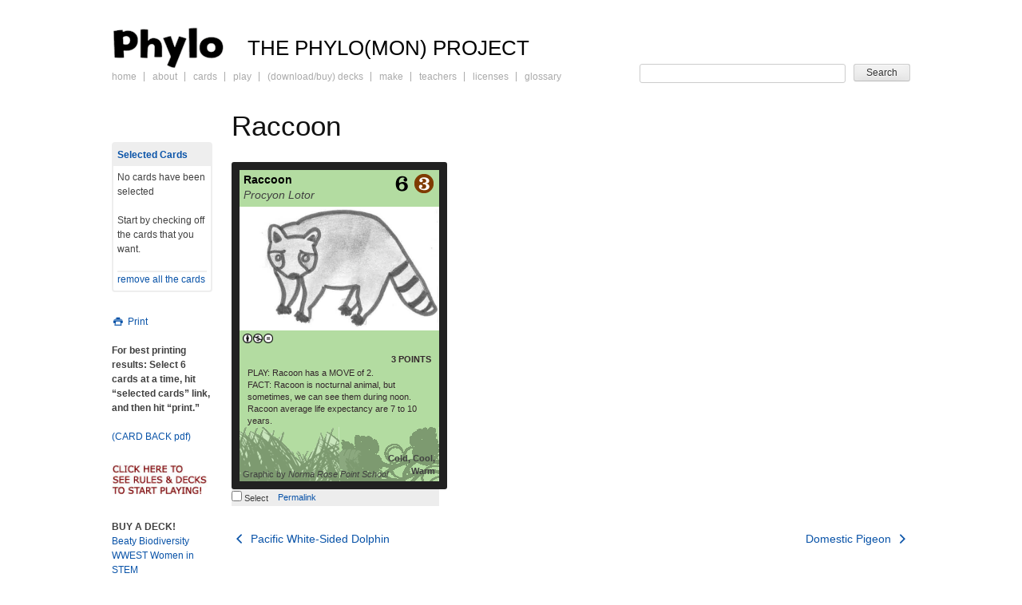

--- FILE ---
content_type: text/html; charset=UTF-8
request_url: https://phylogame.org/diy-cards/raccoon-8/
body_size: 12244
content:

<!DOCTYPE html>
<html dir="ltr" lang="en-US" prefix="og: https://ogp.me/ns#">
<head>
<meta charset="UTF-8" />
<meta name="viewport" content="width=device-width" />
<title>Raccoon | PHYLO: THE TRADING CARD GAME</title>
<link rel="profile" href="http://gmpg.org/xfn/11" />
<link rel="pingback" href="https://phylogame.org/xmlrpc.php" />
<!--[if lt IE 9]>
<script src="https://phylogame.org/wp-content/themes/phylo/js/html5.js" type="text/javascript"></script>
<![endif]-->

<link rel="stylesheet"  type="text/css" media="print" href="https://phylogame.org/wp-content/themes/phylo/css/print.css?v5" />
<link rel="stylesheet" media="screen" href="https://phylogame.org/wp-content/themes/phylo/css/card.css?v4" />

		<!-- All in One SEO 4.9.3 - aioseo.com -->
	<meta name="robots" content="max-image-preview:large" />
	<meta name="author" content="Norma Rose Point School"/>
	<link rel="canonical" href="https://phylogame.org/diy-cards/raccoon-8/" />
	<meta name="generator" content="All in One SEO (AIOSEO) 4.9.3" />
		<meta property="og:locale" content="en_US" />
		<meta property="og:site_name" content="PHYLO: THE TRADING CARD GAME | The PHYLO(MON) PROJECT" />
		<meta property="og:type" content="article" />
		<meta property="og:title" content="Raccoon | PHYLO: THE TRADING CARD GAME" />
		<meta property="og:url" content="https://phylogame.org/diy-cards/raccoon-8/" />
		<meta property="article:published_time" content="2015-02-26T21:56:34+00:00" />
		<meta property="article:modified_time" content="2015-05-29T20:23:20+00:00" />
		<meta name="twitter:card" content="summary" />
		<meta name="twitter:title" content="Raccoon | PHYLO: THE TRADING CARD GAME" />
		<script type="application/ld+json" class="aioseo-schema">
			{"@context":"https:\/\/schema.org","@graph":[{"@type":"BreadcrumbList","@id":"https:\/\/phylogame.org\/diy-cards\/raccoon-8\/#breadcrumblist","itemListElement":[{"@type":"ListItem","@id":"https:\/\/phylogame.org#listItem","position":1,"name":"Home","item":"https:\/\/phylogame.org","nextItem":{"@type":"ListItem","@id":"https:\/\/phylogame.org\/diy-cards\/#listItem","name":"DIY Cards"}},{"@type":"ListItem","@id":"https:\/\/phylogame.org\/diy-cards\/#listItem","position":2,"name":"DIY Cards","item":"https:\/\/phylogame.org\/diy-cards\/","nextItem":{"@type":"ListItem","@id":"https:\/\/phylogame.org\/diy-cards\/raccoon-8\/#listItem","name":"Raccoon"},"previousItem":{"@type":"ListItem","@id":"https:\/\/phylogame.org#listItem","name":"Home"}},{"@type":"ListItem","@id":"https:\/\/phylogame.org\/diy-cards\/raccoon-8\/#listItem","position":3,"name":"Raccoon","previousItem":{"@type":"ListItem","@id":"https:\/\/phylogame.org\/diy-cards\/#listItem","name":"DIY Cards"}}]},{"@type":"Organization","@id":"https:\/\/phylogame.org\/#organization","name":"PHYLO: THE TRADING CARD GAME","description":"The PHYLO(MON) PROJECT","url":"https:\/\/phylogame.org\/"},{"@type":"Person","@id":"https:\/\/phylogame.org\/author\/norma-rose-point-school-2\/#author","url":"https:\/\/phylogame.org\/author\/norma-rose-point-school-2\/","name":"Norma Rose Point School","image":{"@type":"ImageObject","@id":"https:\/\/phylogame.org\/diy-cards\/raccoon-8\/#authorImage","url":"https:\/\/secure.gravatar.com\/avatar\/6f4a7c24221153dbeffdcf54224c4d95be9e8dab3619ca824d32b6f9f04d89a1?s=96&d=mm&r=g","width":96,"height":96,"caption":"Norma Rose Point School"}},{"@type":"WebPage","@id":"https:\/\/phylogame.org\/diy-cards\/raccoon-8\/#webpage","url":"https:\/\/phylogame.org\/diy-cards\/raccoon-8\/","name":"Raccoon | PHYLO: THE TRADING CARD GAME","inLanguage":"en-US","isPartOf":{"@id":"https:\/\/phylogame.org\/#website"},"breadcrumb":{"@id":"https:\/\/phylogame.org\/diy-cards\/raccoon-8\/#breadcrumblist"},"author":{"@id":"https:\/\/phylogame.org\/author\/norma-rose-point-school-2\/#author"},"creator":{"@id":"https:\/\/phylogame.org\/author\/norma-rose-point-school-2\/#author"},"datePublished":"2015-02-26T13:56:34-08:00","dateModified":"2015-05-29T12:23:20-07:00"},{"@type":"WebSite","@id":"https:\/\/phylogame.org\/#website","url":"https:\/\/phylogame.org\/","name":"PHYLO: THE TRADING CARD GAME","description":"The PHYLO(MON) PROJECT","inLanguage":"en-US","publisher":{"@id":"https:\/\/phylogame.org\/#organization"}}]}
		</script>
		<!-- All in One SEO -->

<link rel='dns-prefetch' href='//stats.wp.com' />
<link rel='dns-prefetch' href='//v0.wordpress.com' />
<link rel="alternate" type="application/rss+xml" title="PHYLO: THE TRADING CARD GAME &raquo; Feed" href="https://phylogame.org/feed/" />
<link rel="alternate" title="oEmbed (JSON)" type="application/json+oembed" href="https://phylogame.org/wp-json/oembed/1.0/embed?url=https%3A%2F%2Fphylogame.org%2Fdiy-cards%2Fraccoon-8%2F" />
<link rel="alternate" title="oEmbed (XML)" type="text/xml+oembed" href="https://phylogame.org/wp-json/oembed/1.0/embed?url=https%3A%2F%2Fphylogame.org%2Fdiy-cards%2Fraccoon-8%2F&#038;format=xml" />
		<!-- This site uses the Google Analytics by MonsterInsights plugin v9.11.1 - Using Analytics tracking - https://www.monsterinsights.com/ -->
							<script src="//www.googletagmanager.com/gtag/js?id=G-R92409M7Y1"  data-cfasync="false" data-wpfc-render="false" type="text/javascript" async></script>
			<script data-cfasync="false" data-wpfc-render="false" type="text/javascript">
				var mi_version = '9.11.1';
				var mi_track_user = true;
				var mi_no_track_reason = '';
								var MonsterInsightsDefaultLocations = {"page_location":"https:\/\/phylogame.org\/diy-cards\/raccoon-8\/"};
								if ( typeof MonsterInsightsPrivacyGuardFilter === 'function' ) {
					var MonsterInsightsLocations = (typeof MonsterInsightsExcludeQuery === 'object') ? MonsterInsightsPrivacyGuardFilter( MonsterInsightsExcludeQuery ) : MonsterInsightsPrivacyGuardFilter( MonsterInsightsDefaultLocations );
				} else {
					var MonsterInsightsLocations = (typeof MonsterInsightsExcludeQuery === 'object') ? MonsterInsightsExcludeQuery : MonsterInsightsDefaultLocations;
				}

								var disableStrs = [
										'ga-disable-G-R92409M7Y1',
									];

				/* Function to detect opted out users */
				function __gtagTrackerIsOptedOut() {
					for (var index = 0; index < disableStrs.length; index++) {
						if (document.cookie.indexOf(disableStrs[index] + '=true') > -1) {
							return true;
						}
					}

					return false;
				}

				/* Disable tracking if the opt-out cookie exists. */
				if (__gtagTrackerIsOptedOut()) {
					for (var index = 0; index < disableStrs.length; index++) {
						window[disableStrs[index]] = true;
					}
				}

				/* Opt-out function */
				function __gtagTrackerOptout() {
					for (var index = 0; index < disableStrs.length; index++) {
						document.cookie = disableStrs[index] + '=true; expires=Thu, 31 Dec 2099 23:59:59 UTC; path=/';
						window[disableStrs[index]] = true;
					}
				}

				if ('undefined' === typeof gaOptout) {
					function gaOptout() {
						__gtagTrackerOptout();
					}
				}
								window.dataLayer = window.dataLayer || [];

				window.MonsterInsightsDualTracker = {
					helpers: {},
					trackers: {},
				};
				if (mi_track_user) {
					function __gtagDataLayer() {
						dataLayer.push(arguments);
					}

					function __gtagTracker(type, name, parameters) {
						if (!parameters) {
							parameters = {};
						}

						if (parameters.send_to) {
							__gtagDataLayer.apply(null, arguments);
							return;
						}

						if (type === 'event') {
														parameters.send_to = monsterinsights_frontend.v4_id;
							var hookName = name;
							if (typeof parameters['event_category'] !== 'undefined') {
								hookName = parameters['event_category'] + ':' + name;
							}

							if (typeof MonsterInsightsDualTracker.trackers[hookName] !== 'undefined') {
								MonsterInsightsDualTracker.trackers[hookName](parameters);
							} else {
								__gtagDataLayer('event', name, parameters);
							}
							
						} else {
							__gtagDataLayer.apply(null, arguments);
						}
					}

					__gtagTracker('js', new Date());
					__gtagTracker('set', {
						'developer_id.dZGIzZG': true,
											});
					if ( MonsterInsightsLocations.page_location ) {
						__gtagTracker('set', MonsterInsightsLocations);
					}
										__gtagTracker('config', 'G-R92409M7Y1', {"forceSSL":"true"} );
										window.gtag = __gtagTracker;										(function () {
						/* https://developers.google.com/analytics/devguides/collection/analyticsjs/ */
						/* ga and __gaTracker compatibility shim. */
						var noopfn = function () {
							return null;
						};
						var newtracker = function () {
							return new Tracker();
						};
						var Tracker = function () {
							return null;
						};
						var p = Tracker.prototype;
						p.get = noopfn;
						p.set = noopfn;
						p.send = function () {
							var args = Array.prototype.slice.call(arguments);
							args.unshift('send');
							__gaTracker.apply(null, args);
						};
						var __gaTracker = function () {
							var len = arguments.length;
							if (len === 0) {
								return;
							}
							var f = arguments[len - 1];
							if (typeof f !== 'object' || f === null || typeof f.hitCallback !== 'function') {
								if ('send' === arguments[0]) {
									var hitConverted, hitObject = false, action;
									if ('event' === arguments[1]) {
										if ('undefined' !== typeof arguments[3]) {
											hitObject = {
												'eventAction': arguments[3],
												'eventCategory': arguments[2],
												'eventLabel': arguments[4],
												'value': arguments[5] ? arguments[5] : 1,
											}
										}
									}
									if ('pageview' === arguments[1]) {
										if ('undefined' !== typeof arguments[2]) {
											hitObject = {
												'eventAction': 'page_view',
												'page_path': arguments[2],
											}
										}
									}
									if (typeof arguments[2] === 'object') {
										hitObject = arguments[2];
									}
									if (typeof arguments[5] === 'object') {
										Object.assign(hitObject, arguments[5]);
									}
									if ('undefined' !== typeof arguments[1].hitType) {
										hitObject = arguments[1];
										if ('pageview' === hitObject.hitType) {
											hitObject.eventAction = 'page_view';
										}
									}
									if (hitObject) {
										action = 'timing' === arguments[1].hitType ? 'timing_complete' : hitObject.eventAction;
										hitConverted = mapArgs(hitObject);
										__gtagTracker('event', action, hitConverted);
									}
								}
								return;
							}

							function mapArgs(args) {
								var arg, hit = {};
								var gaMap = {
									'eventCategory': 'event_category',
									'eventAction': 'event_action',
									'eventLabel': 'event_label',
									'eventValue': 'event_value',
									'nonInteraction': 'non_interaction',
									'timingCategory': 'event_category',
									'timingVar': 'name',
									'timingValue': 'value',
									'timingLabel': 'event_label',
									'page': 'page_path',
									'location': 'page_location',
									'title': 'page_title',
									'referrer' : 'page_referrer',
								};
								for (arg in args) {
																		if (!(!args.hasOwnProperty(arg) || !gaMap.hasOwnProperty(arg))) {
										hit[gaMap[arg]] = args[arg];
									} else {
										hit[arg] = args[arg];
									}
								}
								return hit;
							}

							try {
								f.hitCallback();
							} catch (ex) {
							}
						};
						__gaTracker.create = newtracker;
						__gaTracker.getByName = newtracker;
						__gaTracker.getAll = function () {
							return [];
						};
						__gaTracker.remove = noopfn;
						__gaTracker.loaded = true;
						window['__gaTracker'] = __gaTracker;
					})();
									} else {
										console.log("");
					(function () {
						function __gtagTracker() {
							return null;
						}

						window['__gtagTracker'] = __gtagTracker;
						window['gtag'] = __gtagTracker;
					})();
									}
			</script>
							<!-- / Google Analytics by MonsterInsights -->
		<style id='wp-img-auto-sizes-contain-inline-css' type='text/css'>
img:is([sizes=auto i],[sizes^="auto," i]){contain-intrinsic-size:3000px 1500px}
/*# sourceURL=wp-img-auto-sizes-contain-inline-css */
</style>

<style id='wp-emoji-styles-inline-css' type='text/css'>

	img.wp-smiley, img.emoji {
		display: inline !important;
		border: none !important;
		box-shadow: none !important;
		height: 1em !important;
		width: 1em !important;
		margin: 0 0.07em !important;
		vertical-align: -0.1em !important;
		background: none !important;
		padding: 0 !important;
	}
/*# sourceURL=wp-emoji-styles-inline-css */
</style>
<link rel='stylesheet' id='wp-block-library-css' href='https://phylogame.org/wp-includes/css/dist/block-library/style.min.css?ver=c563913683f4cb49285900e3835a4f9f' type='text/css' media='all' />
<style id='global-styles-inline-css' type='text/css'>
:root{--wp--preset--aspect-ratio--square: 1;--wp--preset--aspect-ratio--4-3: 4/3;--wp--preset--aspect-ratio--3-4: 3/4;--wp--preset--aspect-ratio--3-2: 3/2;--wp--preset--aspect-ratio--2-3: 2/3;--wp--preset--aspect-ratio--16-9: 16/9;--wp--preset--aspect-ratio--9-16: 9/16;--wp--preset--color--black: #000000;--wp--preset--color--cyan-bluish-gray: #abb8c3;--wp--preset--color--white: #ffffff;--wp--preset--color--pale-pink: #f78da7;--wp--preset--color--vivid-red: #cf2e2e;--wp--preset--color--luminous-vivid-orange: #ff6900;--wp--preset--color--luminous-vivid-amber: #fcb900;--wp--preset--color--light-green-cyan: #7bdcb5;--wp--preset--color--vivid-green-cyan: #00d084;--wp--preset--color--pale-cyan-blue: #8ed1fc;--wp--preset--color--vivid-cyan-blue: #0693e3;--wp--preset--color--vivid-purple: #9b51e0;--wp--preset--gradient--vivid-cyan-blue-to-vivid-purple: linear-gradient(135deg,rgb(6,147,227) 0%,rgb(155,81,224) 100%);--wp--preset--gradient--light-green-cyan-to-vivid-green-cyan: linear-gradient(135deg,rgb(122,220,180) 0%,rgb(0,208,130) 100%);--wp--preset--gradient--luminous-vivid-amber-to-luminous-vivid-orange: linear-gradient(135deg,rgb(252,185,0) 0%,rgb(255,105,0) 100%);--wp--preset--gradient--luminous-vivid-orange-to-vivid-red: linear-gradient(135deg,rgb(255,105,0) 0%,rgb(207,46,46) 100%);--wp--preset--gradient--very-light-gray-to-cyan-bluish-gray: linear-gradient(135deg,rgb(238,238,238) 0%,rgb(169,184,195) 100%);--wp--preset--gradient--cool-to-warm-spectrum: linear-gradient(135deg,rgb(74,234,220) 0%,rgb(151,120,209) 20%,rgb(207,42,186) 40%,rgb(238,44,130) 60%,rgb(251,105,98) 80%,rgb(254,248,76) 100%);--wp--preset--gradient--blush-light-purple: linear-gradient(135deg,rgb(255,206,236) 0%,rgb(152,150,240) 100%);--wp--preset--gradient--blush-bordeaux: linear-gradient(135deg,rgb(254,205,165) 0%,rgb(254,45,45) 50%,rgb(107,0,62) 100%);--wp--preset--gradient--luminous-dusk: linear-gradient(135deg,rgb(255,203,112) 0%,rgb(199,81,192) 50%,rgb(65,88,208) 100%);--wp--preset--gradient--pale-ocean: linear-gradient(135deg,rgb(255,245,203) 0%,rgb(182,227,212) 50%,rgb(51,167,181) 100%);--wp--preset--gradient--electric-grass: linear-gradient(135deg,rgb(202,248,128) 0%,rgb(113,206,126) 100%);--wp--preset--gradient--midnight: linear-gradient(135deg,rgb(2,3,129) 0%,rgb(40,116,252) 100%);--wp--preset--font-size--small: 13px;--wp--preset--font-size--medium: 20px;--wp--preset--font-size--large: 36px;--wp--preset--font-size--x-large: 42px;--wp--preset--spacing--20: 0.44rem;--wp--preset--spacing--30: 0.67rem;--wp--preset--spacing--40: 1rem;--wp--preset--spacing--50: 1.5rem;--wp--preset--spacing--60: 2.25rem;--wp--preset--spacing--70: 3.38rem;--wp--preset--spacing--80: 5.06rem;--wp--preset--shadow--natural: 6px 6px 9px rgba(0, 0, 0, 0.2);--wp--preset--shadow--deep: 12px 12px 50px rgba(0, 0, 0, 0.4);--wp--preset--shadow--sharp: 6px 6px 0px rgba(0, 0, 0, 0.2);--wp--preset--shadow--outlined: 6px 6px 0px -3px rgb(255, 255, 255), 6px 6px rgb(0, 0, 0);--wp--preset--shadow--crisp: 6px 6px 0px rgb(0, 0, 0);}:where(.is-layout-flex){gap: 0.5em;}:where(.is-layout-grid){gap: 0.5em;}body .is-layout-flex{display: flex;}.is-layout-flex{flex-wrap: wrap;align-items: center;}.is-layout-flex > :is(*, div){margin: 0;}body .is-layout-grid{display: grid;}.is-layout-grid > :is(*, div){margin: 0;}:where(.wp-block-columns.is-layout-flex){gap: 2em;}:where(.wp-block-columns.is-layout-grid){gap: 2em;}:where(.wp-block-post-template.is-layout-flex){gap: 1.25em;}:where(.wp-block-post-template.is-layout-grid){gap: 1.25em;}.has-black-color{color: var(--wp--preset--color--black) !important;}.has-cyan-bluish-gray-color{color: var(--wp--preset--color--cyan-bluish-gray) !important;}.has-white-color{color: var(--wp--preset--color--white) !important;}.has-pale-pink-color{color: var(--wp--preset--color--pale-pink) !important;}.has-vivid-red-color{color: var(--wp--preset--color--vivid-red) !important;}.has-luminous-vivid-orange-color{color: var(--wp--preset--color--luminous-vivid-orange) !important;}.has-luminous-vivid-amber-color{color: var(--wp--preset--color--luminous-vivid-amber) !important;}.has-light-green-cyan-color{color: var(--wp--preset--color--light-green-cyan) !important;}.has-vivid-green-cyan-color{color: var(--wp--preset--color--vivid-green-cyan) !important;}.has-pale-cyan-blue-color{color: var(--wp--preset--color--pale-cyan-blue) !important;}.has-vivid-cyan-blue-color{color: var(--wp--preset--color--vivid-cyan-blue) !important;}.has-vivid-purple-color{color: var(--wp--preset--color--vivid-purple) !important;}.has-black-background-color{background-color: var(--wp--preset--color--black) !important;}.has-cyan-bluish-gray-background-color{background-color: var(--wp--preset--color--cyan-bluish-gray) !important;}.has-white-background-color{background-color: var(--wp--preset--color--white) !important;}.has-pale-pink-background-color{background-color: var(--wp--preset--color--pale-pink) !important;}.has-vivid-red-background-color{background-color: var(--wp--preset--color--vivid-red) !important;}.has-luminous-vivid-orange-background-color{background-color: var(--wp--preset--color--luminous-vivid-orange) !important;}.has-luminous-vivid-amber-background-color{background-color: var(--wp--preset--color--luminous-vivid-amber) !important;}.has-light-green-cyan-background-color{background-color: var(--wp--preset--color--light-green-cyan) !important;}.has-vivid-green-cyan-background-color{background-color: var(--wp--preset--color--vivid-green-cyan) !important;}.has-pale-cyan-blue-background-color{background-color: var(--wp--preset--color--pale-cyan-blue) !important;}.has-vivid-cyan-blue-background-color{background-color: var(--wp--preset--color--vivid-cyan-blue) !important;}.has-vivid-purple-background-color{background-color: var(--wp--preset--color--vivid-purple) !important;}.has-black-border-color{border-color: var(--wp--preset--color--black) !important;}.has-cyan-bluish-gray-border-color{border-color: var(--wp--preset--color--cyan-bluish-gray) !important;}.has-white-border-color{border-color: var(--wp--preset--color--white) !important;}.has-pale-pink-border-color{border-color: var(--wp--preset--color--pale-pink) !important;}.has-vivid-red-border-color{border-color: var(--wp--preset--color--vivid-red) !important;}.has-luminous-vivid-orange-border-color{border-color: var(--wp--preset--color--luminous-vivid-orange) !important;}.has-luminous-vivid-amber-border-color{border-color: var(--wp--preset--color--luminous-vivid-amber) !important;}.has-light-green-cyan-border-color{border-color: var(--wp--preset--color--light-green-cyan) !important;}.has-vivid-green-cyan-border-color{border-color: var(--wp--preset--color--vivid-green-cyan) !important;}.has-pale-cyan-blue-border-color{border-color: var(--wp--preset--color--pale-cyan-blue) !important;}.has-vivid-cyan-blue-border-color{border-color: var(--wp--preset--color--vivid-cyan-blue) !important;}.has-vivid-purple-border-color{border-color: var(--wp--preset--color--vivid-purple) !important;}.has-vivid-cyan-blue-to-vivid-purple-gradient-background{background: var(--wp--preset--gradient--vivid-cyan-blue-to-vivid-purple) !important;}.has-light-green-cyan-to-vivid-green-cyan-gradient-background{background: var(--wp--preset--gradient--light-green-cyan-to-vivid-green-cyan) !important;}.has-luminous-vivid-amber-to-luminous-vivid-orange-gradient-background{background: var(--wp--preset--gradient--luminous-vivid-amber-to-luminous-vivid-orange) !important;}.has-luminous-vivid-orange-to-vivid-red-gradient-background{background: var(--wp--preset--gradient--luminous-vivid-orange-to-vivid-red) !important;}.has-very-light-gray-to-cyan-bluish-gray-gradient-background{background: var(--wp--preset--gradient--very-light-gray-to-cyan-bluish-gray) !important;}.has-cool-to-warm-spectrum-gradient-background{background: var(--wp--preset--gradient--cool-to-warm-spectrum) !important;}.has-blush-light-purple-gradient-background{background: var(--wp--preset--gradient--blush-light-purple) !important;}.has-blush-bordeaux-gradient-background{background: var(--wp--preset--gradient--blush-bordeaux) !important;}.has-luminous-dusk-gradient-background{background: var(--wp--preset--gradient--luminous-dusk) !important;}.has-pale-ocean-gradient-background{background: var(--wp--preset--gradient--pale-ocean) !important;}.has-electric-grass-gradient-background{background: var(--wp--preset--gradient--electric-grass) !important;}.has-midnight-gradient-background{background: var(--wp--preset--gradient--midnight) !important;}.has-small-font-size{font-size: var(--wp--preset--font-size--small) !important;}.has-medium-font-size{font-size: var(--wp--preset--font-size--medium) !important;}.has-large-font-size{font-size: var(--wp--preset--font-size--large) !important;}.has-x-large-font-size{font-size: var(--wp--preset--font-size--x-large) !important;}
/*# sourceURL=global-styles-inline-css */
</style>

<style id='classic-theme-styles-inline-css' type='text/css'>
/*! This file is auto-generated */
.wp-block-button__link{color:#fff;background-color:#32373c;border-radius:9999px;box-shadow:none;text-decoration:none;padding:calc(.667em + 2px) calc(1.333em + 2px);font-size:1.125em}.wp-block-file__button{background:#32373c;color:#fff;text-decoration:none}
/*# sourceURL=/wp-includes/css/classic-themes.min.css */
</style>
<link rel='stylesheet' id='phylo-style-css' href='https://phylogame.org/wp-content/themes/phylo/style.css?ver=1.1' type='text/css' media='all' />
<script type="text/javascript" src="https://phylogame.org/wp-content/plugins/google-analytics-for-wordpress/assets/js/frontend-gtag.min.js?ver=9.11.1" id="monsterinsights-frontend-script-js" async="async" data-wp-strategy="async"></script>
<script data-cfasync="false" data-wpfc-render="false" type="text/javascript" id='monsterinsights-frontend-script-js-extra'>/* <![CDATA[ */
var monsterinsights_frontend = {"js_events_tracking":"true","download_extensions":"doc,pdf,ppt,zip,xls,docx,pptx,xlsx","inbound_paths":"[]","home_url":"https:\/\/phylogame.org","hash_tracking":"false","v4_id":"G-R92409M7Y1"};/* ]]> */
</script>
<script type="text/javascript" src="https://phylogame.org/wp-includes/js/jquery/jquery.min.js?ver=3.7.1" id="jquery-core-js"></script>
<script type="text/javascript" src="https://phylogame.org/wp-includes/js/jquery/jquery-migrate.min.js?ver=3.4.1" id="jquery-migrate-js"></script>
<link rel="https://api.w.org/" href="https://phylogame.org/wp-json/" /><link rel="EditURI" type="application/rsd+xml" title="RSD" href="https://phylogame.org/xmlrpc.php?rsd" />

<link rel='shortlink' href='https://phylogame.org/?p=24809' />
	<style>img#wpstats{display:none}</style>
		</head>

<body class="wp-singular diy-card-template-default single single-diy-card postid-24809 wp-theme-phylo group-blog">
<div id="page" class="hfeed site">
		<header id="masthead" class="site-header" role="banner">
				<div class="site-branding clear">
			<h1 class="site-title"><a href="https://phylogame.org/" title="PHYLO: THE TRADING CARD GAME" rel="home">PHYLO: THE TRADING CARD GAME</a></h1>
			<h2 class="site-description">The PHYLO(MON) PROJECT</h2>

				</div>
		<nav id="site-navigation" class="navigation-main" role="navigation">
			<h1 class="menu-toggle">&#9776;Menu</h1>
			<div class="screen-reader-text skip-link"><a href="#content" title="Skip to content">Skip to content</a></div>

			<div class="menu-main-menu-container"><ul id="menu-main-menu" class="menu"><li id="menu-item-21706" class="menu-item menu-item-type-post_type menu-item-object-page menu-item-home menu-item-21706"><a href="https://phylogame.org/">Home</a></li>
<li id="menu-item-21714" class="menu-item menu-item-type-post_type menu-item-object-page menu-item-21714"><a href="https://phylogame.org/about/">About</a></li>
<li id="menu-item-24460" class="menu-item menu-item-type-custom menu-item-object-custom menu-item-24460"><a href="/cards">Cards</a></li>
<li id="menu-item-21712" class="menu-item menu-item-type-post_type menu-item-object-page menu-item-21712"><a href="https://phylogame.org/game-play/">Play</a></li>
<li id="menu-item-21707" class="menu-item menu-item-type-post_type menu-item-object-page menu-item-21707"><a href="https://phylogame.org/decks/">(Download/Buy) Decks</a></li>
<li id="menu-item-21711" class="menu-item menu-item-type-post_type menu-item-object-page menu-item-21711"><a href="https://phylogame.org/make/">Make</a></li>
<li id="menu-item-37232" class="menu-item menu-item-type-post_type menu-item-object-page menu-item-37232"><a href="https://phylogame.org/teachers/">Teachers</a></li>
<li id="menu-item-25913" class="menu-item menu-item-type-post_type menu-item-object-page menu-item-25913"><a href="https://phylogame.org/licenses/">Licenses</a></li>
<li id="menu-item-21708" class="menu-item menu-item-type-post_type menu-item-object-page menu-item-21708"><a href="https://phylogame.org/glossary/">Glossary</a></li>
</ul></div>
		<div id="card-searchform-shell">
			<form id="card-searchform"  class="card-search" method="get" action="https://phylogame.org">
                <input id="card-autosearch" name="s" type="text" class="text" value="" size="10" tabindex="1" />
                <input name="post_type" value="card" type="hidden"  />
				<input type="submit" class="button" value="Search" tabindex="2" />
            </form>
		</div>

		</nav><!-- #site-navigation -->
	</header><!-- #masthead -->

	<div id="main" class="site-main">

	<div id="primary" class="content-area">
		<div id="content" class="site-content" role="main">

		
		
<article id="single-card-24809" class="card post-24809 diy-card type-diy-card status-publish hentry">
	<header class="entry-header">
		<h1 class="entry-title">Raccoon</h1>
	</header><!-- .entry-header -->
	
		<div class="card-container">
			<div id="card-24809" style="border-color: #212121"  class="phylocard count card-flip graphic-card"   >
	    		<img  class="card-background" src="https://phylogame.org/wp-content/themes/phylo/img/generated-card-images/br-B3DCA1-grasslands-forest--1.png">

	    		<h2 id="card-name-24809" class="card-name ">
	    			<a id="card-link-24809" href="https://phylogame.org/diy-cards/raccoon-8/">Raccoon</a>
	    		</h2>

	            	    		  <span class="latin-name">Procyon Lotor</span>
	    		
	    		<div class="num-values">
	    			<img alt="Scale 6" src="https://phylogame.org/wp-content/themes/phylo/img/num/6.png" />	    			<img alt="Diat: omnivore , Hierachy 3" src="https://phylogame.org/wp-content/themes/phylo/img/num/omnivore3.png" />	    		</div>

	    		<div class="card-image">
	    			<!-- GRAPHIC -->
	    				    			<div class="graphic"><img  class="card-graphic" src="https://phylogame.org/wp-content/uploads/2015/02/racoon2.jpg"></div>
	    				    				    		</div>

	    		<div class="card-classification">
	    				    		</div>

	    		<div class="creative-commons">
						    			<span class="graphic"><a target="_blank" href="http://creativecommons.org/licenses/by-nc-nd/4.0/" title="Attribution-NonCommercial-NoDerivs (CC BY-NC-ND)"><img src="https://phylogame.org/wp-content/themes/phylo/img/cc-icons/by.png" width="12" height="12" class="cc-icon-img" /><img src="https://phylogame.org/wp-content/themes/phylo/img/cc-icons/nc.png" width="12" height="12" class="cc-icon-img" /><img src="https://phylogame.org/wp-content/themes/phylo/img/cc-icons/nd.png" width="12" height="12" class="cc-icon-img" /></a></span>
	    				    			
	    		</div>

	    		<div class="card-text">
		    				    			<p style="text-align: right;" class="point-score"><strong>3 POINTS</strong></p>
		    				    		<p>PLAY: Racoon has a MOVE of 2.<br />
FACT: Racoon is nocturnal animal, but sometimes, we can see them during noon. Racoon average life expectancy are 7 to 10 years.</p>
	    		</div>

    			<div class="card-temperature"> cold, cool, warm </div>

	    		<div class="card-credit">
	    			<br />
		<div class="graphic"> <!-- <?php echo $type; ?> --><span>Graphic by <em>Norma Rose Point School</em></span></div>	    		</div>
			</div><!-- end of card -->

					    	<div class="card-flip-content card-flip card-flip-back" id="card-flip-content-24809">
		    				 			<a title="Raccoon" href="https://phylogame.org/diy-cards/raccoon-8/">read more</a>
		    	</div>
			
				<ul id="card-action-24809" class="card-action">
			<li>
				<label><input type="checkbox" id="select-card-24809" value="24809" class="select-card checkbox"> Select </label>
			</li>
						<li><a title="Raccoon" class="permalink" href="https://phylogame.org/diy-cards/raccoon-8/" id="card-permalink-24809">Permalink</a></li>

											</ul>
		</div>
			
	<div class="entry-content">

					</div><!-- .entry-content -->
	<footer class="entry-meta"><span class="edit-link">
		</span></footer>
</article><!-- #post-## -->




				<nav role="navigation" id="nav-below" class="navigation-post">
		<h1 class="screen-reader-text">Post navigation</h1>

	
		<div class="nav-previous"><a href="https://phylogame.org/diy-cards/pacific-white-sided-dolphin-2/" rel="prev"><span class="meta-nav"><i class="icon-left-open"></i></span> Pacific White-Sided Dolphin</a></div>		<div class="nav-next"><a href="https://phylogame.org/diy-cards/domestic-pigeon/" rel="next">Domestic Pigeon <span class="meta-nav"><i class="icon-right-open"></i></span></a></div>
	
		</nav><!-- #nav-below -->
		
			
		
		</div><!-- #content -->
	</div><!-- #primary -->

  <div class="widget-area-wrap">
	<div id="secondary" class="widget-area" role="complementary">
				<aside id="text-4" class="widget widget_text">			<div class="textwidget">    <div id="phylomon-cards-cart">
   	<strong ><a href="https://phylogame.org/cards/?selected">Selected Cards</a></strong>
   	<ul id="phylomon-cards-cart-list">
   	
   	</ul>
   	<p id="no-cards" >
   	No cards have been selected<br /><br />
   	Start by checking off the cards that you want.
   	</p>
   	<noscript><em>Please <a href="https://www.google.com/adsense/support/bin/answer.py?answer=12654" target="_blank">enable Javascript</a> to be able select individual cards for printing</em></noscript>
   	<span id="remove-cards"><a href="#">remove all the cards </a></span>

   	</div>
   	<div id="toggle-photo-graphic">
					<a href="#photo" id="toggle-photo-graphic-trigger" class="show-graphic"><i class="icon-camera"></i> Photo set</a><br />
					<a href="#print" id="print" onclick="window.print();return false;"><i class="icon-print"></i> Print</a>

	</div>
   	
</div>
		</aside><aside id="text-3" class="widget widget_text">			<div class="textwidget"><p><b>For best printing results: Select 6 cards at a time, hit &#8220;selected cards&#8221; link, and then hit &#8220;print.&#8221;</b></p>
<p><a href="/wp-content/uploads/2013/03/phylocardbackletterprint.pdf"> (CARD BACK pdf)</a></p>
<p><a href="/game-play/"><img loading="lazy" decoding="async" class="alignnone size-full wp-image-3512" title="CLICKHERE" src="/wp-content/uploads/2010/09/CLICKHERE.jpg" alt="" width="135" height="58" /></a></p>
<p><b>BUY A DECK!</b><br />
<a href="https://www.thegamecrafter.com/games/phylo-tcg:-beaty-biodiversity-museum-starter-deck">Beaty Biodiversity</a><br />
<a href="https://www.thegamecrafter.com/games/phylo-wwest-starter-deck-women-in-science-and-engineering-">WWEST Women in STEM</a><br />
<a href="https://www.thegamecrafter.com/games/phylo-tcg:-uk-vintage-deck">UK Vintage</a><br />
<a href="https://www.thegamecrafter.com/games/phylo-tcg:-genetics-society-of-america-starter-deck">Genetics Society of America Deck</a></p>
<p><b>Phylo in plain english.</b></p>
<p><a href="/cards">I want to see cards.</a><br />
<a href="/decks">I want to see decks</a><br />
<a href="/game-play/">How to play?</a><br />
<a href="/licenses">Terms of use/copyright?</a></p>
<p><b><span style="color: red;">Useful</span></b><br />
<a href="/the-official-phylo-card-back/">Card back design.</a><br />
<a href="/phylo-card-points-algorithm/">Card points algorithm</a><br />
<a href="http://phylomon.forumotion.net/phylomon-f1/phylo-online-t85.htm">Lackey CCG</a> | <a href="http://phylomon.forumotion.net/phylomon-f1/phylo-for-mse-t84.htm">MSE</a><br />
<a href="/game-play">Create new rules.</a><br />
<a href="/make">Make decks?</a></p>
</div>
		</aside>	</div><!-- #secondary -->
	
		<div id="tertiary" class="widget-area" role="complementary">
		<aside id="archives-3" class="widget widget_archive"><h1 class="widget-title">Archives</h1>
			<ul>
					<li><a href='https://phylogame.org/2020/05/'>May 2020</a></li>
	<li><a href='https://phylogame.org/2015/03/'>March 2015</a></li>
	<li><a href='https://phylogame.org/2014/01/'>January 2014</a></li>
	<li><a href='https://phylogame.org/2013/11/'>November 2013</a></li>
	<li><a href='https://phylogame.org/2013/10/'>October 2013</a></li>
	<li><a href='https://phylogame.org/2013/09/'>September 2013</a></li>
	<li><a href='https://phylogame.org/2013/07/'>July 2013</a></li>
	<li><a href='https://phylogame.org/2013/06/'>June 2013</a></li>
	<li><a href='https://phylogame.org/2013/04/'>April 2013</a></li>
	<li><a href='https://phylogame.org/2013/03/'>March 2013</a></li>
	<li><a href='https://phylogame.org/2012/09/'>September 2012</a></li>
	<li><a href='https://phylogame.org/2012/06/'>June 2012</a></li>
	<li><a href='https://phylogame.org/2012/05/'>May 2012</a></li>
	<li><a href='https://phylogame.org/2012/03/'>March 2012</a></li>
	<li><a href='https://phylogame.org/2012/02/'>February 2012</a></li>
	<li><a href='https://phylogame.org/2011/12/'>December 2011</a></li>
	<li><a href='https://phylogame.org/2011/07/'>July 2011</a></li>
	<li><a href='https://phylogame.org/2011/05/'>May 2011</a></li>
	<li><a href='https://phylogame.org/2011/01/'>January 2011</a></li>
	<li><a href='https://phylogame.org/2010/09/'>September 2010</a></li>
	<li><a href='https://phylogame.org/2010/08/'>August 2010</a></li>
	<li><a href='https://phylogame.org/2010/06/'>June 2010</a></li>
	<li><a href='https://phylogame.org/2010/05/'>May 2010</a></li>
	<li><a href='https://phylogame.org/2010/04/'>April 2010</a></li>
	<li><a href='https://phylogame.org/2010/03/'>March 2010</a></li>
	<li><a href='https://phylogame.org/2010/02/'>February 2010</a></li>
	<li><a href='https://phylogame.org/2010/01/'>January 2010</a></li>
			</ul>

			</aside><aside id="categories-3" class="widget widget_categories"><h1 class="widget-title">Categories</h1>
			<ul>
					<li class="cat-item cat-item-420"><a href="https://phylogame.org/category/deck-description/">Deck Description</a>
</li>
	<li class="cat-item cat-item-19"><a href="https://phylogame.org/category/diary/">Diary</a>
</li>
	<li class="cat-item cat-item-17"><a href="https://phylogame.org/category/gameplay-in-progress/">Gameplay (in progress)</a>
</li>
	<li class="cat-item cat-item-1"><a href="https://phylogame.org/category/uncategorized/">Uncategorized</a>
</li>
			</ul>

			</aside>
		<aside id="recent-posts-3" class="widget widget_recent_entries">
		<h1 class="widget-title">Recent Posts</h1>
		<ul>
											<li>
					<a href="https://phylogame.org/uhill2020/">UHill Cards 2020</a>
									</li>
											<li>
					<a href="https://phylogame.org/general-beta-testing-feedback-for-the-gsa-deck/">General Beta Testing Feedback for the GSA Deck</a>
									</li>
											<li>
					<a href="https://phylogame.org/video-of-playing-the-phylo-game/">Video of playing the Phylo Game.</a>
									</li>
											<li>
					<a href="https://phylogame.org/musemon-ready-at-muse-magazine/">Musemon ready at MUSE magazine!</a>
									</li>
											<li>
					<a href="https://phylogame.org/digging-into-phylo-a-science-based-crowd-sourced-trading-card-game-an-interview-with-david-ng/">Digging into Phylo, a Science-Based, Crowd-sourced Trading Card Game: An Interview with David Ng</a>
									</li>
											<li>
					<a href="https://phylogame.org/beaty-deck-pdf/">Beaty Deck .pdf</a>
									</li>
											<li>
					<a href="https://phylogame.org/beaty-biodiversity-museum-vancouver/">BEATY BIODIVERSITY MUSEUM, VANCOUVER</a>
									</li>
											<li>
					<a href="https://phylogame.org/voyageofbeagle/">Announcing the “Voyage of the Beagle” trading card game. Plus a call for some crowdsourced goodness!</a>
									</li>
											<li>
					<a href="https://phylogame.org/18127-2/">(no title)</a>
									</li>
											<li>
					<a href="https://phylogame.org/londons-natural-history-museum-plays-phylo-at-their-science-uncovered/">London&#8217;s Natural History Museum plays Phylo at their Science Uncovered</a>
									</li>
											<li>
					<a href="https://phylogame.org/some-initial-press-around-the-beaty-phylo-deck/">Some Initial Press around the Beaty Phylo Deck</a>
									</li>
											<li>
					<a href="https://phylogame.org/new-signature-phylo-card-game-celebrating-ecosystems-now-at-beaty/">New Signature Phylo Card Game Celebrating Ecosystems Now at Beaty</a>
									</li>
											<li>
					<a href="https://phylogame.org/some-code-for-card-apis/">Some code for card APIs</a>
									</li>
											<li>
					<a href="https://phylogame.org/happy-arbor-day-here-are-some-phylo-tree-cards/">Happy Arbor Day!  Here are some Phylo tree cards!</a>
									</li>
											<li>
					<a href="https://phylogame.org/making-your-own-diy-cards-first-you-need-an-account-but-then-you-just-follow-the-instructions/">Making your own DIY cards. First, you need an account, but then you just follow the instructions.</a>
									</li>
											<li>
					<a href="https://phylogame.org/game-rules-change-in-creative-commons-license/">Game rules: Change in creative common&#8217;s license.</a>
									</li>
											<li>
					<a href="https://phylogame.org/call-for-submissions-musemon/">Call for Submissions: MUSÉMON</a>
									</li>
											<li>
					<a href="https://phylogame.org/check-out-some-of-the-proofs-for-the-beaty-phylomon-deck/">Check out some of the proofs for the Beaty Phylomon Deck!</a>
									</li>
											<li>
					<a href="https://phylogame.org/friends-of-the-earth-release-their-bee-cause-program/">Friends of the Earth release their Bee Cause Program!</a>
									</li>
											<li>
					<a href="https://phylogame.org/new-world-science-festival-coral-reef-deck/">World Science Festival Coral Reef Deck!</a>
									</li>
					</ul>

		</aside>	</div><!-- #tertiary -->
		</div>
	</div><!-- #main -->

	<footer id="colophon" class="site-footer" role="contentinfo">
		<div id="footer-widget-area" class="widget-area" role="complementary">
		
		
				</div><!-- #footer-widget-area -->
		<div class="site-info">
						PHYLO: THE TRADING CARD GAME / The PHYLO(MON) PROJECT |  Proudly powered by <a href="http://wordpress.org/" title="A Semantic Personal Publishing Platform" rel="generator">WordPress</a> 
			
		</div><!-- .site-info -->
	</footer><!-- #colophon -->
</div><!-- #page -->

<script type="speculationrules">
{"prefetch":[{"source":"document","where":{"and":[{"href_matches":"/*"},{"not":{"href_matches":["/wp-*.php","/wp-admin/*","/wp-content/uploads/*","/wp-content/*","/wp-content/plugins/*","/wp-content/themes/phylo/*","/*\\?(.+)"]}},{"not":{"selector_matches":"a[rel~=\"nofollow\"]"}},{"not":{"selector_matches":".no-prefetch, .no-prefetch a"}}]},"eagerness":"conservative"}]}
</script>
<script type="text/javascript" src="https://phylogame.org/wp-includes/js/jquery/ui/core.min.js?ver=1.13.3" id="jquery-ui-core-js"></script>
<script type="text/javascript" src="https://phylogame.org/wp-includes/js/jquery/ui/menu.min.js?ver=1.13.3" id="jquery-ui-menu-js"></script>
<script type="text/javascript" src="https://phylogame.org/wp-includes/js/dist/dom-ready.min.js?ver=f77871ff7694fffea381" id="wp-dom-ready-js"></script>
<script type="text/javascript" src="https://phylogame.org/wp-includes/js/dist/hooks.min.js?ver=dd5603f07f9220ed27f1" id="wp-hooks-js"></script>
<script type="text/javascript" src="https://phylogame.org/wp-includes/js/dist/i18n.min.js?ver=c26c3dc7bed366793375" id="wp-i18n-js"></script>
<script type="text/javascript" id="wp-i18n-js-after">
/* <![CDATA[ */
wp.i18n.setLocaleData( { 'text direction\u0004ltr': [ 'ltr' ] } );
//# sourceURL=wp-i18n-js-after
/* ]]> */
</script>
<script type="text/javascript" src="https://phylogame.org/wp-includes/js/dist/a11y.min.js?ver=cb460b4676c94bd228ed" id="wp-a11y-js"></script>
<script type="text/javascript" src="https://phylogame.org/wp-includes/js/jquery/ui/autocomplete.min.js?ver=1.13.3" id="jquery-ui-autocomplete-js"></script>
<script type="text/javascript" id="phylo-cards-js-extra">
/* <![CDATA[ */
var Phylo = {"ajaxurl":"https://phylogame.org/wp-admin/admin-ajax.php"};
//# sourceURL=phylo-cards-js-extra
/* ]]> */
</script>
<script type="text/javascript" src="https://phylogame.org/wp-content/themes/phylo/js/cards.js?ver=20120206" id="phylo-cards-js"></script>
<script type="text/javascript" src="https://phylogame.org/wp-content/themes/phylo/js/navigation.js?ver=20120206" id="phylo-navigation-js"></script>
<script type="text/javascript" src="https://phylogame.org/wp-content/themes/phylo/js/skip-link-focus-fix.js?ver=20130115" id="phylo-skip-link-focus-fix-js"></script>
<script type="text/javascript" id="jetpack-stats-js-before">
/* <![CDATA[ */
_stq = window._stq || [];
_stq.push([ "view", {"v":"ext","blog":"111967912","post":"24809","tz":"-8","srv":"phylogame.org","j":"1:15.4"} ]);
_stq.push([ "clickTrackerInit", "111967912", "24809" ]);
//# sourceURL=jetpack-stats-js-before
/* ]]> */
</script>
<script type="text/javascript" src="https://stats.wp.com/e-202604.js" id="jetpack-stats-js" defer="defer" data-wp-strategy="defer"></script>
<script id="wp-emoji-settings" type="application/json">
{"baseUrl":"https://s.w.org/images/core/emoji/17.0.2/72x72/","ext":".png","svgUrl":"https://s.w.org/images/core/emoji/17.0.2/svg/","svgExt":".svg","source":{"concatemoji":"https://phylogame.org/wp-includes/js/wp-emoji-release.min.js?ver=c563913683f4cb49285900e3835a4f9f"}}
</script>
<script type="module">
/* <![CDATA[ */
/*! This file is auto-generated */
const a=JSON.parse(document.getElementById("wp-emoji-settings").textContent),o=(window._wpemojiSettings=a,"wpEmojiSettingsSupports"),s=["flag","emoji"];function i(e){try{var t={supportTests:e,timestamp:(new Date).valueOf()};sessionStorage.setItem(o,JSON.stringify(t))}catch(e){}}function c(e,t,n){e.clearRect(0,0,e.canvas.width,e.canvas.height),e.fillText(t,0,0);t=new Uint32Array(e.getImageData(0,0,e.canvas.width,e.canvas.height).data);e.clearRect(0,0,e.canvas.width,e.canvas.height),e.fillText(n,0,0);const a=new Uint32Array(e.getImageData(0,0,e.canvas.width,e.canvas.height).data);return t.every((e,t)=>e===a[t])}function p(e,t){e.clearRect(0,0,e.canvas.width,e.canvas.height),e.fillText(t,0,0);var n=e.getImageData(16,16,1,1);for(let e=0;e<n.data.length;e++)if(0!==n.data[e])return!1;return!0}function u(e,t,n,a){switch(t){case"flag":return n(e,"\ud83c\udff3\ufe0f\u200d\u26a7\ufe0f","\ud83c\udff3\ufe0f\u200b\u26a7\ufe0f")?!1:!n(e,"\ud83c\udde8\ud83c\uddf6","\ud83c\udde8\u200b\ud83c\uddf6")&&!n(e,"\ud83c\udff4\udb40\udc67\udb40\udc62\udb40\udc65\udb40\udc6e\udb40\udc67\udb40\udc7f","\ud83c\udff4\u200b\udb40\udc67\u200b\udb40\udc62\u200b\udb40\udc65\u200b\udb40\udc6e\u200b\udb40\udc67\u200b\udb40\udc7f");case"emoji":return!a(e,"\ud83e\u1fac8")}return!1}function f(e,t,n,a){let r;const o=(r="undefined"!=typeof WorkerGlobalScope&&self instanceof WorkerGlobalScope?new OffscreenCanvas(300,150):document.createElement("canvas")).getContext("2d",{willReadFrequently:!0}),s=(o.textBaseline="top",o.font="600 32px Arial",{});return e.forEach(e=>{s[e]=t(o,e,n,a)}),s}function r(e){var t=document.createElement("script");t.src=e,t.defer=!0,document.head.appendChild(t)}a.supports={everything:!0,everythingExceptFlag:!0},new Promise(t=>{let n=function(){try{var e=JSON.parse(sessionStorage.getItem(o));if("object"==typeof e&&"number"==typeof e.timestamp&&(new Date).valueOf()<e.timestamp+604800&&"object"==typeof e.supportTests)return e.supportTests}catch(e){}return null}();if(!n){if("undefined"!=typeof Worker&&"undefined"!=typeof OffscreenCanvas&&"undefined"!=typeof URL&&URL.createObjectURL&&"undefined"!=typeof Blob)try{var e="postMessage("+f.toString()+"("+[JSON.stringify(s),u.toString(),c.toString(),p.toString()].join(",")+"));",a=new Blob([e],{type:"text/javascript"});const r=new Worker(URL.createObjectURL(a),{name:"wpTestEmojiSupports"});return void(r.onmessage=e=>{i(n=e.data),r.terminate(),t(n)})}catch(e){}i(n=f(s,u,c,p))}t(n)}).then(e=>{for(const n in e)a.supports[n]=e[n],a.supports.everything=a.supports.everything&&a.supports[n],"flag"!==n&&(a.supports.everythingExceptFlag=a.supports.everythingExceptFlag&&a.supports[n]);var t;a.supports.everythingExceptFlag=a.supports.everythingExceptFlag&&!a.supports.flag,a.supports.everything||((t=a.source||{}).concatemoji?r(t.concatemoji):t.wpemoji&&t.twemoji&&(r(t.twemoji),r(t.wpemoji)))});
//# sourceURL=https://phylogame.org/wp-includes/js/wp-emoji-loader.min.js
/* ]]> */
</script>

</body>
</html>

<!-- Page supported by LiteSpeed Cache 7.7 on 2026-01-19 02:00:40 -->